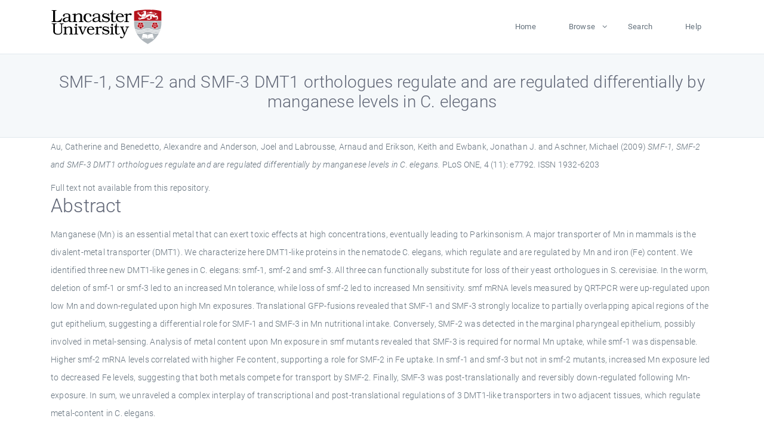

--- FILE ---
content_type: text/html; charset=utf-8
request_url: https://eprints.lancs.ac.uk/id/eprint/86166/
body_size: 5585
content:
<!DOCTYPE html>
<html xmlns="http://www.w3.org/1999/xhtml" lang="en">
  <head>
    <meta charset="utf-8" />
    <title> SMF-1, SMF-2 and SMF-3 DMT1 orthologues regulate and are regulated differentially by manganese levels in C. elegans  - Lancaster EPrints</title>
    
    
    
    <!-- Google Tag Manager -->
<!--
    <script>(function(w,d,s,l,i){w[l]=w[l]||[];w[l].push({'gtm.start':
    new Date().getTime(),event:'gtm.js'});var f=d.getElementsByTagName(s)[0],
    j=d.createElement(s),dl=l!='dataLayer'?'&amp;l='+l:'';j.async=true;j.src=
    'https://www.googletagmanager.com/gtm.js?id='+i+dl;f.parentNode.insertBefore(j,f);
    })(window,document,'script','dataLayer','GTM-MDLDXCK7');</script>
-->
    <!-- End Google Tag Manager -->
  
    <meta charset="utf-8" />
    <meta name="viewport" content="width=device-width, initial-scale=1, shrink-to-fit=no" />
    <meta name="description" content="" />
    <meta name="author" content="" />
    <link rel="icon" href="/img/basic/favicon.ico" type="image/x-icon" />
    <style>
      .loader {
          position: fixed;
          left: 0;
          top: 0;
          width: 100%;
          height: 100%;
          background-color: #F5F8FA;
          z-index: 9998;
          text-align: center;
      }

      .plane-container {
          position: absolute;
          top: 50%;
          left: 50%;
      }
    </style>
  
    <meta content="86166" name="eprints.eprintid" />
<meta content="395" name="eprints.rev_number" />
<meta name="eprints.eprint_status" content="archive" />
<meta content="13568" name="eprints.userid" />
<meta content="pure" name="eprints.source" />
<meta content="disk0/00/08/61/66" name="eprints.dir" />
<meta name="eprints.datestamp" content="2017-05-03 10:08:03" />
<meta name="eprints.lastmod" content="2025-12-11 02:21:32" />
<meta name="eprints.status_changed" content="2017-05-02 16:34:02" />
<meta name="eprints.type" content="article" />
<meta name="eprints.metadata_visibility" content="show" />
<meta content="Au, Catherine" name="eprints.creators_name" />
<meta content="Benedetto, Alexandre" name="eprints.creators_name" />
<meta name="eprints.creators_name" content="Anderson, Joel" />
<meta name="eprints.creators_name" content="Labrousse, Arnaud" />
<meta name="eprints.creators_name" content="Erikson, Keith" />
<meta name="eprints.creators_name" content="Ewbank, Jonathan J." />
<meta content="Aschner, Michael" name="eprints.creators_name" />
<meta content="a.benedetto@lancaster.ac.uk" name="eprints.creators_id" />
<meta content="SMF-1, SMF-2 and SMF-3 DMT1 orthologues regulate and are regulated differentially by manganese levels in C. elegans" name="eprints.title" />
<meta content="pub" name="eprints.ispublished" />
<meta name="eprints.subjects" content="amino acid sequenceanimalsanimals, genetically modifiedbiological transportcaenorhabditis eleganscaenorhabditis elegans proteinscation transport proteinscloning, moleculargene deletiongene expression regulationironmanganesemetalsmolecular sequence datasac" />
<meta content="ham_bmls" name="eprints.divisions" />
<meta name="eprints.keywords" content="/dk/atira/pure/subjectarea/asjc/1100/1100" />
<meta content="Manganese (Mn) is an essential metal that can exert toxic effects at high concentrations, eventually leading to Parkinsonism. A major transporter of Mn in mammals is the divalent-metal transporter (DMT1). We characterize here DMT1-like proteins in the nematode C. elegans, which regulate and are regulated by Mn and iron (Fe) content. We identified three new DMT1-like genes in C. elegans: smf-1, smf-2 and smf-3. All three can functionally substitute for loss of their yeast orthologues in S. cerevisiae. In the worm, deletion of smf-1 or smf-3 led to an increased Mn tolerance, while loss of smf-2 led to increased Mn sensitivity. smf mRNA levels measured by QRT-PCR were up-regulated upon low Mn and down-regulated upon high Mn exposures. Translational GFP-fusions revealed that SMF-1 and SMF-3 strongly localize to partially overlapping apical regions of the gut epithelium, suggesting a differential role for SMF-1 and SMF-3 in Mn nutritional intake. Conversely, SMF-2 was detected in the marginal pharyngeal epithelium, possibly involved in metal-sensing. Analysis of metal content upon Mn exposure in smf mutants revealed that SMF-3 is required for normal Mn uptake, while smf-1 was dispensable. Higher smf-2 mRNA levels correlated with higher Fe content, supporting a role for SMF-2 in Fe uptake. In smf-1 and smf-3 but not in smf-2 mutants, increased Mn exposure led to decreased Fe levels, suggesting that both metals compete for transport by SMF-2. Finally, SMF-3 was post-translationally and reversibly down-regulated following Mn-exposure. In sum, we unraveled a complex interplay of transcriptional and post-translational regulations of 3 DMT1-like transporters in two adjacent tissues, which regulate metal-content in C. elegans." name="eprints.abstract" />
<meta content="2009-11-18" name="eprints.date" />
<meta name="eprints.date_type" content="published" />
<meta content="a.benedetto@lancaster.ac.uk" name="eprints.contact_email" />
<meta content="none" name="eprints.full_text_status" />
<meta content="PLoS ONE" name="eprints.publication" />
<meta content="4" name="eprints.volume" />
<meta content="11" name="eprints.number" />
<meta name="eprints.article_number" content="e7792" />
<meta content="17" name="eprints.pages" />
<meta name="eprints.refereed" content="TRUE" />
<meta name="eprints.issn" content="1932-6203" />
<meta name="eprints.hoa_compliant" content="305" />
<meta content="2009-11-18" name="eprints.hoa_date_pub" />
<meta content="FALSE" name="eprints.hoa_exclude" />
<meta name="eprints.citation" content="  Au, Catherine and Benedetto, Alexandre and Anderson, Joel and Labrousse, Arnaud and Erikson, Keith and Ewbank, Jonathan J. and Aschner, Michael  (2009) SMF-1, SMF-2 and SMF-3 DMT1 orthologues regulate and are regulated differentially by manganese levels in C. elegans.  PLoS ONE, 4 (11): e7792.   ISSN 1932-6203     " />
<link href="http://purl.org/DC/elements/1.0/" rel="schema.DC" />
<meta content="https://eprints.lancs.ac.uk/id/eprint/86166/" name="DC.relation" />
<meta name="DC.title" content="SMF-1, SMF-2 and SMF-3 DMT1 orthologues regulate and are regulated differentially by manganese levels in C. elegans" />
<meta name="DC.creator" content="Au, Catherine" />
<meta content="Benedetto, Alexandre" name="DC.creator" />
<meta content="Anderson, Joel" name="DC.creator" />
<meta content="Labrousse, Arnaud" name="DC.creator" />
<meta content="Erikson, Keith" name="DC.creator" />
<meta name="DC.creator" content="Ewbank, Jonathan J." />
<meta content="Aschner, Michael" name="DC.creator" />
<meta name="DC.description" content="Manganese (Mn) is an essential metal that can exert toxic effects at high concentrations, eventually leading to Parkinsonism. A major transporter of Mn in mammals is the divalent-metal transporter (DMT1). We characterize here DMT1-like proteins in the nematode C. elegans, which regulate and are regulated by Mn and iron (Fe) content. We identified three new DMT1-like genes in C. elegans: smf-1, smf-2 and smf-3. All three can functionally substitute for loss of their yeast orthologues in S. cerevisiae. In the worm, deletion of smf-1 or smf-3 led to an increased Mn tolerance, while loss of smf-2 led to increased Mn sensitivity. smf mRNA levels measured by QRT-PCR were up-regulated upon low Mn and down-regulated upon high Mn exposures. Translational GFP-fusions revealed that SMF-1 and SMF-3 strongly localize to partially overlapping apical regions of the gut epithelium, suggesting a differential role for SMF-1 and SMF-3 in Mn nutritional intake. Conversely, SMF-2 was detected in the marginal pharyngeal epithelium, possibly involved in metal-sensing. Analysis of metal content upon Mn exposure in smf mutants revealed that SMF-3 is required for normal Mn uptake, while smf-1 was dispensable. Higher smf-2 mRNA levels correlated with higher Fe content, supporting a role for SMF-2 in Fe uptake. In smf-1 and smf-3 but not in smf-2 mutants, increased Mn exposure led to decreased Fe levels, suggesting that both metals compete for transport by SMF-2. Finally, SMF-3 was post-translationally and reversibly down-regulated following Mn-exposure. In sum, we unraveled a complex interplay of transcriptional and post-translational regulations of 3 DMT1-like transporters in two adjacent tissues, which regulate metal-content in C. elegans." />
<meta name="DC.date" content="2009-11-18" />
<meta content="Journal Article" name="DC.type" />
<meta name="DC.type" content="PeerReviewed" />
<meta name="DC.identifier" content="  Au, Catherine and Benedetto, Alexandre and Anderson, Joel and Labrousse, Arnaud and Erikson, Keith and Ewbank, Jonathan J. and Aschner, Michael  (2009) SMF-1, SMF-2 and SMF-3 DMT1 orthologues regulate and are regulated differentially by manganese levels in C. elegans.  PLoS ONE, 4 (11): e7792.   ISSN 1932-6203     " />
<link href="https://eprints.lancs.ac.uk/id/eprint/86166/" rel="canonical" />
<link type="application/vnd.eprints.data+xml; charset=utf-8" rel="alternate" href="https://eprints.lancs.ac.uk/cgi/export/eprint/86166/XML/lep-eprint-86166.xml" title="EP3 XML" />
<link href="https://eprints.lancs.ac.uk/cgi/export/eprint/86166/Text/lep-eprint-86166.txt" title="ASCII Citation" type="text/plain; charset=utf-8" rel="alternate" />
<link type="text/plain; charset=utf-8" rel="alternate" href="https://eprints.lancs.ac.uk/cgi/export/eprint/86166/Simple/lep-eprint-86166.txt" title="Simple Metadata" />
<link type="text/plain" rel="alternate" href="https://eprints.lancs.ac.uk/cgi/export/eprint/86166/Refer/lep-eprint-86166.refer" title="Refer" />
<link type="text/csv; charset=utf-8" rel="alternate" href="https://eprints.lancs.ac.uk/cgi/export/eprint/86166/CSV/lep-eprint-86166.csv" title="Multiline CSV" />
<link type="text/xml; charset=utf-8" rel="alternate" href="https://eprints.lancs.ac.uk/cgi/export/eprint/86166/ContextObject/lep-eprint-86166.xml" title="OpenURL ContextObject" />
<link href="https://eprints.lancs.ac.uk/cgi/export/eprint/86166/RDFN3/lep-eprint-86166.n3" title="RDF+N3" type="text/n3" rel="alternate" />
<link rel="alternate" type="application/json; charset=utf-8" title="JSON" href="https://eprints.lancs.ac.uk/cgi/export/eprint/86166/JSON/lep-eprint-86166.js" />
<link title="MODS" href="https://eprints.lancs.ac.uk/cgi/export/eprint/86166/MODS/lep-eprint-86166.xml" rel="alternate" type="text/xml; charset=utf-8" />
<link title="RDF+XML" href="https://eprints.lancs.ac.uk/cgi/export/eprint/86166/RDFXML/lep-eprint-86166.rdf" rel="alternate" type="application/rdf+xml" />
<link rel="alternate" type="text/plain; charset=utf-8" title="BibTeX" href="https://eprints.lancs.ac.uk/cgi/export/eprint/86166/BibTeX/lep-eprint-86166.bib" />
<link href="https://eprints.lancs.ac.uk/cgi/export/eprint/86166/RIOXX2/lep-eprint-86166.xml" title="RIOXX2 XML" type="text/xml; charset=utf-8" rel="alternate" />
<link title="Dublin Core" href="https://eprints.lancs.ac.uk/cgi/export/eprint/86166/DC/lep-eprint-86166.txt" rel="alternate" type="text/plain; charset=utf-8" />
<link rel="alternate" type="text/plain" title="Reference Manager" href="https://eprints.lancs.ac.uk/cgi/export/eprint/86166/RIS/lep-eprint-86166.ris" />
<link title="METS" href="https://eprints.lancs.ac.uk/cgi/export/eprint/86166/METS/lep-eprint-86166.xml" rel="alternate" type="text/xml; charset=utf-8" />
<link href="https://eprints.lancs.ac.uk/cgi/export/eprint/86166/Atom/lep-eprint-86166.xml" title="Atom" type="application/atom+xml;charset=utf-8" rel="alternate" />
<link href="https://eprints.lancs.ac.uk/cgi/export/eprint/86166/DIDL/lep-eprint-86166.xml" title="MPEG-21 DIDL" type="text/xml; charset=utf-8" rel="alternate" />
<link href="https://eprints.lancs.ac.uk/cgi/export/eprint/86166/HTML/lep-eprint-86166.html" title="HTML Citation" type="text/html; charset=utf-8" rel="alternate" />
<link href="https://eprints.lancs.ac.uk/cgi/export/eprint/86166/COinS/lep-eprint-86166.txt" title="OpenURL ContextObject in Span" type="text/plain; charset=utf-8" rel="alternate" />
<link href="https://eprints.lancs.ac.uk/cgi/export/eprint/86166/EndNote/lep-eprint-86166.enw" title="EndNote" type="text/plain; charset=utf-8" rel="alternate" />
<link type="text/plain" rel="alternate" href="https://eprints.lancs.ac.uk/cgi/export/eprint/86166/RDFNT/lep-eprint-86166.nt" title="RDF+N-Triples" />
<link href="https://eprints.lancs.ac.uk/" rel="Top" />
    <link href="https://eprints.lancs.ac.uk/sword-app/servicedocument" rel="Sword" />
    <link href="https://eprints.lancs.ac.uk/id/contents" rel="SwordDeposit" />
    <link href="https://eprints.lancs.ac.uk/cgi/search" rel="Search" type="text/html" />
    <link title="Lancaster EPrints" href="https://eprints.lancs.ac.uk/cgi/opensearchdescription" rel="Search" type="application/opensearchdescription+xml" />
    <script type="text/javascript">
// <![CDATA[
var eprints_http_root = "https://eprints.lancs.ac.uk";
var eprints_http_cgiroot = "https://eprints.lancs.ac.uk/cgi";
var eprints_oai_archive_id = "eprints.lancs.ac.uk";
var eprints_logged_in = false;
var eprints_logged_in_userid = 0;
var eprints_logged_in_username = "";
var eprints_logged_in_usertype = "";
// ]]></script>
    <style type="text/css">.ep_logged_in { display: none }</style>
    <link href="/style/auto-3.4.5.css" rel="stylesheet" type="text/css" />
    <script src="/javascript/auto-3.4.5.js" type="text/javascript">
//padder
</script>
    <link href="/style/app.css" rel="stylesheet" type="text/css" />
    <!--[if lte IE 6]>
        <link rel="stylesheet" type="text/css" href="/style/ie6.css" />
   <![endif]-->
    <meta content="EPrints 3.4.5" name="Generator" />
    <meta content="text/html; charset=UTF-8" http-equiv="Content-Type" />
    <meta content="en" http-equiv="Content-Language" />
    
    
    <script src="/js/app.js">// <!-- No script --></script>
  
  </head>
  <body>
    
      
    <!-- Google Tag Manager (noscript) -->
<!--
    <noscript><iframe src="https://www.googletagmanager.com/ns.html?id=GTM-MDLDXCK7"
	height="0" width="0" style="display:none;visibility:hidden"></iframe></noscript>
-->
    <!-- End Google Tag Manager (noscript) -->
  
      <!-- Pre loader -->
      <div id="loader" class="loader" role="region" aria-label="Page loading">
          <div class="plane-container">
              <div class="l-s-2 blink">LOADING</div>
          </div>
      </div>     
  
    <div id="app" class="paper-loading">

      

      
  <!--    <epc:pin ref="pagetop"/> -->
      
      <div class="invisible-links" role="navigation">
          <a href="#main_content">Skip to main content</a>
      </div>
  
      <nav class="mainnav navbar navbar-default justify-content-between">
          <div class="container relative">
              <a class="offcanvas dl-trigger paper-nav-toggle" data-toggle="offcanvas" aria-expanded="false" aria-label="Toggle navigation">
                  <i></i>
              </a>
              <a class="navbar-brand" href="https://www.lancaster.ac.uk">
                  <div class="logo"><div class="logo-wrapper">
                      <img class="d-inline-block align-top" style="height: 60px;" alt="Lancaster University homepage" src="https://www.lancaster.ac.uk/media/wdp/style-assets/images/logos/lu-logo.svg" />
                  </div></div>
              </a>
              <div class="paper_menu">
                  <div id="dl-menu" class="xv-menuwrapper responsive-menu">
                      <ul class="dl-menu align-items-center">
                          <li><a href="http://eprints.lancs.ac.uk">Home</a></li>
                          <li class="parent"><a href="#">Browse</a>
                              <ul class="lg-submenu">
                                  <li><a href="http://eprints.lancs.ac.uk/view/year/">By Year</a></li>
                                  <li><a href="http://eprints.lancs.ac.uk/view/subjects/">By Subject</a></li>
                                  <li><a href="http://eprints.lancs.ac.uk/view/divisions/">By Department</a></li>
                                  <!-- <li><a href="#project">By Project</a></li> -->
                              </ul>
                          </li>
                          <li><a href="https://eprints.lancs.ac.uk/cgi/search/advanced">Search</a></li>
                          <li><a href="http://eprints.lancs.ac.uk/help">Help</a></li>
                      </ul>
                  </div>
              </div>
          </div>
      </nav>
  

      <main class="page" id="main_content">
        <div class="search-section">
          <div class="container">
            <h1> SMF-1, SMF-2 and SMF-3 DMT1 orthologues regulate and are regulated differentially by manganese levels in C. elegans </h1>
          </div>
        </div>
        <div class="container">
          <div class="ep_summary_content"><div class="ep_summary_content_top"></div><div class="ep_summary_content_left"></div><div class="ep_summary_content_right"></div><div class="ep_summary_content_main">

  <p style="margin-bottom: 1em">
    


    <span class="person_name">Au, Catherine</span> and <span class="person_name">Benedetto, Alexandre</span> and <span class="person_name">Anderson, Joel</span> and <span class="person_name">Labrousse, Arnaud</span> and <span class="person_name">Erikson, Keith</span> and <span class="person_name">Ewbank, Jonathan J.</span> and <span class="person_name">Aschner, Michael</span>
  

(2009)

<em>SMF-1, SMF-2 and SMF-3 DMT1 orthologues regulate and are regulated differentially by manganese levels in C. elegans.</em>


    PLoS ONE, 4 (11): e7792.
    
     ISSN 1932-6203
  


  



  </p>

  

  

    
      Full text not available from this repository.
      
    
  
    

  

  

  
    <h2 id="label-abstract">Abstract</h2>
    <p style="text-align: left; margin: 1em auto 0em auto" aria-labelledby="label-abstract"><p class="ep_field_para">Manganese (Mn) is an essential metal that can exert toxic effects at high concentrations, eventually leading to Parkinsonism. A major transporter of Mn in mammals is the divalent-metal transporter (DMT1). We characterize here DMT1-like proteins in the nematode C. elegans, which regulate and are regulated by Mn and iron (Fe) content. We identified three new DMT1-like genes in C. elegans: smf-1, smf-2 and smf-3. All three can functionally substitute for loss of their yeast orthologues in S. cerevisiae. In the worm, deletion of smf-1 or smf-3 led to an increased Mn tolerance, while loss of smf-2 led to increased Mn sensitivity. smf mRNA levels measured by QRT-PCR were up-regulated upon low Mn and down-regulated upon high Mn exposures. Translational GFP-fusions revealed that SMF-1 and SMF-3 strongly localize to partially overlapping apical regions of the gut epithelium, suggesting a differential role for SMF-1 and SMF-3 in Mn nutritional intake. Conversely, SMF-2 was detected in the marginal pharyngeal epithelium, possibly involved in metal-sensing. Analysis of metal content upon Mn exposure in smf mutants revealed that SMF-3 is required for normal Mn uptake, while smf-1 was dispensable. Higher smf-2 mRNA levels correlated with higher Fe content, supporting a role for SMF-2 in Fe uptake. In smf-1 and smf-3 but not in smf-2 mutants, increased Mn exposure led to decreased Fe levels, suggesting that both metals compete for transport by SMF-2. Finally, SMF-3 was post-translationally and reversibly down-regulated following Mn-exposure. In sum, we unraveled a complex interplay of transcriptional and post-translational regulations of 3 DMT1-like transporters in two adjacent tissues, which regulate metal-content in C. elegans.</p></p>
  

  <div class="container">
    <div class="row">
      <div class="col-2 field-label" id="label-type">Item Type:</div>
      <div class="col-10 field-value" aria-labelledby="label-type">
        Journal Article
        
        
        
      </div>
    </div>
    
    
      
        <div class="row">
          <div class="col-2 field-label" id="label-publication">Journal or Publication Title:</div>
          <div class="col-10 field-value" aria-labelledby="label-publication">PLoS ONE</div>
        </div>
      
    
      
    
      
    
      
        <div class="row">
          <div class="col-2 field-label" id="label-keywords">Uncontrolled Keywords:</div>
          <div class="col-10 field-value" aria-labelledby="label-keywords">/dk/atira/pure/subjectarea/asjc/1100/1100</div>
        </div>
      
    
      
        <div class="row">
          <div class="col-2 field-label" id="label-subjects">Subjects:</div>
          <div class="col-10 field-value" aria-labelledby="label-subjects">?? amino acid sequenceanimalsanimals, genetically modifiedbiological transportcaenorhabditis eleganscaenorhabditis elegans proteinscation transport proteinscloning, moleculargene deletiongene expression regulationironmanganesemetalsmolecular sequence datasac ??</div>
        </div>
      
    
      
        <div class="row">
          <div class="col-2 field-label" id="label-divisions">Departments:</div>
          <div class="col-10 field-value" aria-labelledby="label-divisions"><a href="https://eprints.lancs.ac.uk/view/divisions/ham/">Faculty of Health and Medicine</a> &gt; <a href="https://eprints.lancs.ac.uk/view/divisions/ham=5Fbmls/">Biomedical &amp; Life Sciences</a></div>
        </div>
      
    
      
        <div class="row">
          <div class="col-2 field-label" id="label-eprintid">ID Code:</div>
          <div class="col-10 field-value" aria-labelledby="label-eprintid">86166</div>
        </div>
      
    
      
    
      
        <div class="row">
          <div class="col-2 field-label" id="label-userid">Deposited By:</div>
          <div class="col-10 field-value" aria-labelledby="label-userid">

<a href="https://eprints.lancs.ac.uk/cgi/users/home?screen=User::View&amp;userid=13568"><span class="ep_name_citation"><span class="person_name">ep_importer_pure</span></span></a>

</div>
        </div>
      
    
      
        <div class="row">
          <div class="col-2 field-label" id="label-datestamp">Deposited On:</div>
          <div class="col-10 field-value" aria-labelledby="label-datestamp">03 May 2017 10:08</div>
        </div>
      
    
      
        <div class="row">
          <div class="col-2 field-label" id="label-refereed">Refereed?:</div>
          <div class="col-10 field-value" aria-labelledby="label-refereed">Yes</div>
        </div>
      
    
      
        <div class="row">
          <div class="col-2 field-label" id="label-ispublished">Published?:</div>
          <div class="col-10 field-value" aria-labelledby="label-ispublished">Published</div>
        </div>
      
    
      
        <div class="row">
          <div class="col-2 field-label" id="label-lastmod">Last Modified:</div>
          <div class="col-10 field-value" aria-labelledby="label-lastmod">11 Dec 2025 02:21</div>
        </div>
      
    
    <div class="row">
      <div class="col-2 field-label" id="label-uri">URI:</div>
      <div class="col-10 field-value" aria-labelledby="label-uri"><a href="https://eprints.lancs.ac.uk/id/eprint/86166">https://eprints.lancs.ac.uk/id/eprint/86166</a></div>
    </div>
  </div>

  
  

<!--
  <epc:if test="!$flags{preview}">
    <epc:phrase ref="summary_page:actions"/>
    <div class="container ep_summary_page_actions">
    <epc:foreach expr="action_list('eprint_summary_page_actions',$item)" iterator="action">
      <div class="row">
        <div class="col-2"><epc:print expr="$action.action_icon()" /></div>
        <div class="col-10"><epc:print expr="$action.action_title()" /></div>
      </div>
    </epc:foreach>
    </div>
  </epc:if>
-->

</div><div class="ep_summary_content_bottom"></div><div class="ep_summary_content_after"></div></div>
        </div>
      </main>

      
      <footer>
          <div class="container">
              <div class="row" style="justify-content: space-between;">
                  <div class=" col-lg-4 col-xl-6 col-12 responsive-phone footer-library"><a href="https://www.lancaster.ac.uk/library" class="">
                      <div class="logo"><div class="logo-wrapper">
                          <img src="https://www.lancaster.ac.uk/media/wdp/style-assets/images/library/library-logo.svg" style="height: 60px" alt="Lancaster University Library homepage" />
                          <span class="circle"></span>
                      </div></div>
                  </a>
                  </div>
                  <div class="col-xl-3 responsive-phone">
                      <div class="h6">Links</div>
                      <ul class="footer-links">
                          <li><a href="https://www.eprints.org/uk/index.php/eprints-software/">EPrints</a></li>
                          <li><a href="http://eprints.lancs.ac.uk/help">FAQ</a></li>
                          <li><a href="https://www.lancaster.ac.uk/privacy/">Privacy Policy</a></li>
                      </ul>
                  </div>
                  <div class="col-6 col-md-12 col-12 col-xl-3 responsive-phone">
                      <div class="h6">Connect via Social Media</div>
                      <ul class="social">
                          <li class="facebook"><a href="https://en-gb.facebook.com/LancasterUniversityLibrary/" aria-label="Facebook"><span class="icon icon-facebook"></span></a>
                          </li>
                          <li class="twitter"><a href="https://twitter.com/LancasterUniLib" aria-label="Twitter"><span class="icon icon-twitter"></span></a>
                          </li>
                      </ul>
                      <div class="copyrights">
                          <p>© 2020 Lancaster University Library</p>
                      </div>
                  </div>
              </div>
          </div>
      </footer>
  

    </div>
  </body>
</html>